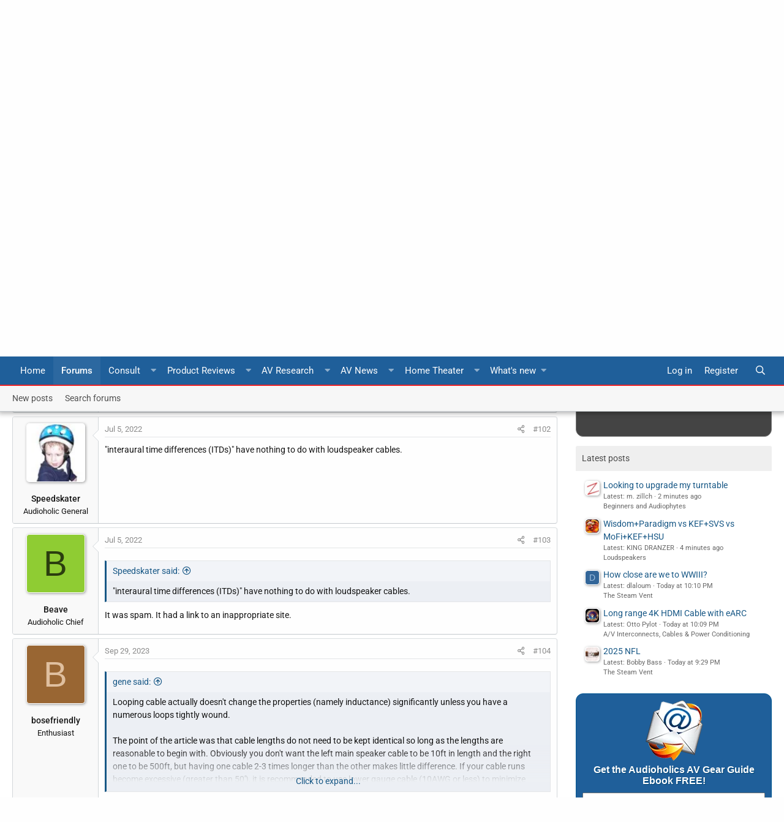

--- FILE ---
content_type: text/html; charset=utf-8
request_url: https://www.google.com/recaptcha/api2/aframe
body_size: 267
content:
<!DOCTYPE HTML><html><head><meta http-equiv="content-type" content="text/html; charset=UTF-8"></head><body><script nonce="Fa3lMuoA4oUy1jAOsROYFw">/** Anti-fraud and anti-abuse applications only. See google.com/recaptcha */ try{var clients={'sodar':'https://pagead2.googlesyndication.com/pagead/sodar?'};window.addEventListener("message",function(a){try{if(a.source===window.parent){var b=JSON.parse(a.data);var c=clients[b['id']];if(c){var d=document.createElement('img');d.src=c+b['params']+'&rc='+(localStorage.getItem("rc::a")?sessionStorage.getItem("rc::b"):"");window.document.body.appendChild(d);sessionStorage.setItem("rc::e",parseInt(sessionStorage.getItem("rc::e")||0)+1);localStorage.setItem("rc::h",'1768800697488');}}}catch(b){}});window.parent.postMessage("_grecaptcha_ready", "*");}catch(b){}</script></body></html>

--- FILE ---
content_type: application/javascript
request_url: https://forums.audioholics.com/forums/js/rivmedia/navigationtemplate/offcanvas_menu.min.js?_v=44ea1dba
body_size: -249
content:
!function(c,f,b,g){c(b).on("xf-click:after-init.XFOffCanvasClick",function(b,e){var d=[];c("[data-no-ocm]").each(function(a,b){d.push(c(b).siblings("[data-nav-id]").first().data("nav-id"))});d.forEach(function(a){a=e.$menu.find('[data-nav-id="'+a+'"]').first();a.siblings(".offCanvasMenu-link").remove();a.parent().siblings(".offCanvasMenu-subList").remove()})})}(jQuery,window,document);